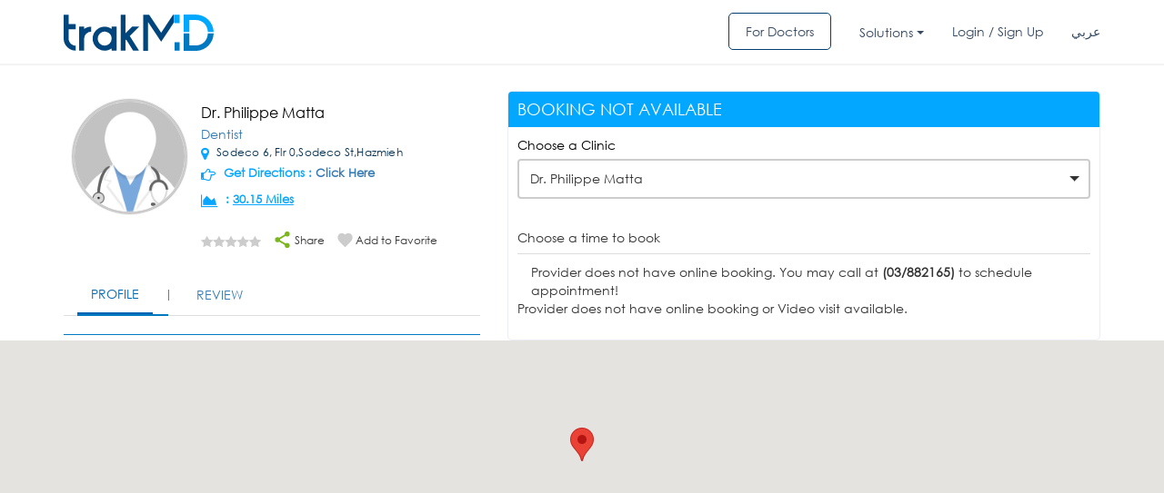

--- FILE ---
content_type: text/html; charset=UTF-8
request_url: https://trakmd.com/ajax/calender_ajax.php
body_size: 265
content:
<style type="text/css">
.timing-table1 li div.first-title
{
padding:0px 4px;
}
</style>
<div class="table-responsive">
<div class="col-md-12 col-sm-12">
<span>Provider does not have online booking. You may call at&nbsp;<b>(03/882165)</b>&nbsp;to schedule appointment!	</span>
</div>	


</div>